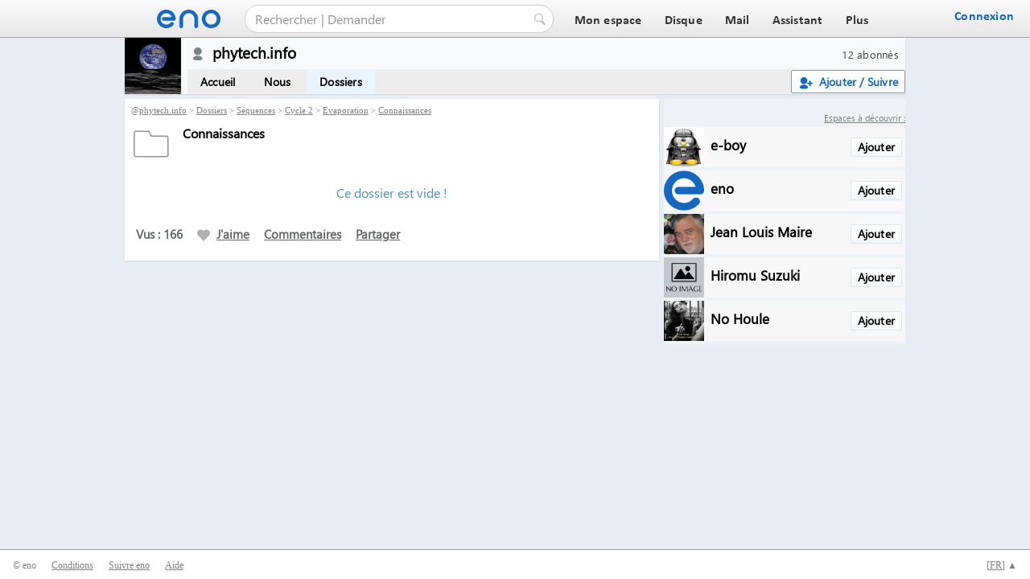

--- FILE ---
content_type: text/html; charset=UTF-8
request_url: https://eno.one/phytech.info/disk?f=3258026
body_size: 2804
content:
<!DOCTYPE html>
<html lang="fr"><head><meta charset="utf-8" /><title>Séquences > Cycle 2 > Evaporation : Connaissances - phytech.info | eno</title><meta name="viewport" content="width=device-width" /><link href="/favicon.ico" rel="icon" type="image/x-icon" /><link href="/style.css" rel="stylesheet" type="text/css" /><script async src="/script.js"></script><script>
var _paq = _paq || [];
_paq.push(['trackPageView']);
_paq.push(['enableLinkTracking']);
(function(){
var u="//eno.one/pass/piwik/";
_paq.push(['setTrackerUrl',u+'piwik.php']);
_paq.push(['setSiteId','1']);
var d=document, g=d.createElement('script'), s=d.getElementsByTagName('script')[0];
g.type='text/javascript'; g.async=true; g.defer=true; g.src=u+'piwik.js'; s.parentNode.insertBefore(g,s);
})();
</script><link href="/spaces/style.css" rel="stylesheet" type="text/css" /><style>
.ticket{font-family:verdana;float:left;width:100% !important;width:99%;position:relative;margin-top:1.5em;border-bottom:1px solid #cccccc}
.ticket p{margin:0 0 0 3.5em;padding:0 0 1em 1.2em;border-left:1px solid #cccccc}
div.new{border-top:#cccccc 1px solid;display:flow-root;margin-bottom:24px}
#allnews form textarea{border:#cccccc 1px solid}
#page{background-color:#e7edf2;}
</style><script async src="/spaces/script.fr.js"></script></head>
<body><div id="tabs"><a href="/"><img alt="eno" id="logo" src="/images/eno.png" /></a><form action="/search/" method="get"><input autocomplete="off" class="tabsq1" name="q" placeholder="Rechercher | Demander" /><input alt="Rechercher" class="tabsq2" src="/images/search.png" type="image" /></form><div id="menu">
<a href="/"><span>Mon espace</span></a>
<a href="/disk/"><span>Disque</span></a>
<a href="/mail/"><span>Mail</span></a>
<a href="/wizard/"><span>Assistant</span></a>
<a href="/power/"><span>Plus</span></a></div><span class="connexion"><a class="connexion" href="javascript:pass()" rel="nofollow"><span>Connexion</span></a><img alt="Menu" class="menu" onclick="nav()" src="/images/menu.png" /></span></div><div id="page"><table class="stop">
  <tr style="vertical-align:top">
    <td class="mavatar" rowspan="2"><a href="/phytech.info"><img alt="phytech.info" id="mavatar" src="/phytech.info/photo.jpg" style="height:70px;width:70px" /></a></td>
    <td style="padding:6px 0 6px 6px"><a class="mnetwork" href="/phytech.info/network">12 abonnés</a>
<img alt="Hors ligne" class="icon2" src="/messenger/offline.png" style="margin:-5px 10px 0 7px" title="Hors ligne" /><b style="font-size:14pt">phytech.info</b></td></tr>
  <tr>
    <td style="vertical-align:bottom"><div class="smenu smenu2"><span class="smenu"><a class="follow" href="javascript:pass()" rel="nofollow"><span><img src="/images/contactadd.png" />Ajouter / Suivre</span></a></span>
<img alt="Menu" class="smenu1" onclick="nav2('smenu1')" src="/spaces/menu.png" />
<span id="smenu1"><a href="/phytech.info">Accueil</a>
<a href="/phytech.info/about">Nous</a>
<a class="smenu2" href="/phytech.info/disk">Dossiers</a></span></div></td></tr></table>
<div class="smain"><div class="smiddler"><div class="smiddle1"><div id="title" style="padding:8px 8px 4px 8px">@<a href="/phytech.info">phytech.info</a> > <a href="/phytech.info/disk">Dossiers</a> > <a href="/phytech.info/disk?f=3257952">Séquences</a> > <a href="/phytech.info/disk?f=3257954">Cycle 2</a> > <a href="/phytech.info/disk?f=3258025">Evaporation</a> > <a href="/phytech.info/disk?f=3258026">Connaissances</a></div><div class="topplay1"><img src="/disk/folder_.png" />
<h1>Connaissances</h1></div><div id="folder"><p class="error" style="text-align:center">Ce dossier est vide !</p></div><div style="padding:0 8px 8px 8px"><div id="comments"><p class="cshare"><span class="cshare">Vus : 166</span> <span class="cshare" id="like_folder3258026"><a href="javascript:like2('folder',3258026,1)" rel="nofollow"><img alt="Voter" src="/images/good.png" />J'aime</a></span> <span class="cshare"><a href="javascript:pass()" rel="nofollow">Commentaires</a></span> <span class="cshare"><a href="javascript:share('phytech.info','folder',3258026)" rel="nofollow">Partager</a></span></p><div id="load1"></div><div id="messages"></div></div></div></div></div><div class="sright"><div class="srighta"></div><div></div><div></div><div class="suggestion0"><a href="/search/?t=members">Espaces à découvrir :</a></div><div class="suggestion"><div><a class="follow" href="javascript:pass()">Ajouter</a><a href="/e-boy"><img alt="e-boy" src="/avatars/tux/MeeGo_Dark_Vador.jpg" />e-boy</a></div><div><a class="follow" href="javascript:pass()">Ajouter</a><a href="/e-nautia"><img alt="eno" src="/e-nautia/avatar.png" />eno</a></div><div><a class="follow" href="javascript:pass()">Ajouter</a><a href="/jeanlouis.maire"><img alt="Jean Louis Maire" src="/jeanlouis.maire/avatar.jpg" />Jean Louis Maire</a></div><div><a class="follow" href="javascript:pass()">Ajouter</a><a href="/hiromu.suzuki"><img alt="Hiromu Suzuki" src="/hiromu.suzuki/avatar.gif" />Hiromu Suzuki</a></div><div><a class="follow" href="javascript:pass()">Ajouter</a><a href="/no.houle"><img alt="No Houle" src="/no.houle/avatar.jpg" />No Houle</a></div></div></div></div><div id="player"></div></div>
<div id="bottom"><div id="lang"><a href="//da.eno.one/phytech.info/disk?f=3258026" hreflang="da" onclick="setlang('da')"  rel="nofollow">Dansk</a><a href="//de.eno.one/phytech.info/disk?f=3258026" hreflang="de" onclick="setlang('de')"  rel="nofollow">Deutsche</a><a href="//et.eno.one/phytech.info/disk?f=3258026" hreflang="et" onclick="setlang('et')"  rel="nofollow">Eesti</a><a href="//eno.one/phytech.info/disk?f=3258026" hreflang="en" onclick="setlang('en')"  rel="nofollow">English</a><a href="//es.eno.one/phytech.info/disk?f=3258026" hreflang="es" onclick="setlang('es')"  rel="nofollow">Español</a><span>Français</span><a href="//hr.eno.one/phytech.info/disk?f=3258026" hreflang="hr" onclick="setlang('hr')"  rel="nofollow">Hrvatski</a><a href="//id.eno.one/phytech.info/disk?f=3258026" hreflang="id" onclick="setlang('id')"  rel="nofollow">Indonesia</a><a href="//it.eno.one/phytech.info/disk?f=3258026" hreflang="it" onclick="setlang('it')"  rel="nofollow">Italiano</a><a href="//lv.eno.one/phytech.info/disk?f=3258026" hreflang="lv" onclick="setlang('lv')"  rel="nofollow">Latviešu</a><a href="//lt.eno.one/phytech.info/disk?f=3258026" hreflang="lt" onclick="setlang('lt')"  rel="nofollow">Lietuvių</a><a href="//hu.eno.one/phytech.info/disk?f=3258026" hreflang="hu" onclick="setlang('hu')"  rel="nofollow">Magyar</a><a href="//nl.eno.one/phytech.info/disk?f=3258026" hreflang="nl" onclick="setlang('nl')"  rel="nofollow">Nederlands</a><a href="//no.eno.one/phytech.info/disk?f=3258026" hreflang="no" onclick="setlang('no')"  rel="nofollow">Norsk</a><a href="//pl.eno.one/phytech.info/disk?f=3258026" hreflang="pl" onclick="setlang('pl')"  rel="nofollow">Polski</a><a href="//pt.eno.one/phytech.info/disk?f=3258026" hreflang="pt" onclick="setlang('pt')"  rel="nofollow">Português</a><a href="//ro.eno.one/phytech.info/disk?f=3258026" hreflang="ro" onclick="setlang('ro')"  rel="nofollow">Român</a><a href="//sk.eno.one/phytech.info/disk?f=3258026" hreflang="sk" onclick="setlang('sk')"  rel="nofollow">Slovenský</a><a href="//sl.eno.one/phytech.info/disk?f=3258026" hreflang="sl" onclick="setlang('sl')"  rel="nofollow">Slovenščina</a><a href="//fi.eno.one/phytech.info/disk?f=3258026" hreflang="fi" onclick="setlang('fi')"  rel="nofollow">Suomi</a><a href="//sv.eno.one/phytech.info/disk?f=3258026" hreflang="sv" onclick="setlang('sv')"  rel="nofollow">Svenska</a><a href="//tr.eno.one/phytech.info/disk?f=3258026" hreflang="tr" onclick="setlang('tr')"  rel="nofollow">Türkçe</a><a href="//vi.eno.one/phytech.info/disk?f=3258026" hreflang="vi" onclick="setlang('vi')"  rel="nofollow">Việt Nam</a><a href="//cs.eno.one/phytech.info/disk?f=3258026" hreflang="cs" onclick="setlang('cs')"  rel="nofollow">Čeština</a><a href="//el.eno.one/phytech.info/disk?f=3258026" hreflang="el" onclick="setlang('el')"  rel="nofollow">Ελληνικά</a><a href="//bg.eno.one/phytech.info/disk?f=3258026" hreflang="bg" onclick="setlang('bg')"  rel="nofollow">Български</a><a href="//uk.eno.one/phytech.info/disk?f=3258026" hreflang="uk" onclick="setlang('uk')"  rel="nofollow">Українська</a><a href="//ru.eno.one/phytech.info/disk?f=3258026" hreflang="ru" onclick="setlang('ru')"  rel="nofollow">русский</a><a href="//he.eno.one/phytech.info/disk?f=3258026" hreflang="he" onclick="setlang('he')"  rel="nofollow">עברית</a><a href="//ar.eno.one/phytech.info/disk?f=3258026" hreflang="ar" onclick="setlang('ar')"  rel="nofollow">عربي</a><a href="//hi.eno.one/phytech.info/disk?f=3258026" hreflang="hi" onclick="setlang('hi')"  rel="nofollow">हिंदी</a><a href="//th.eno.one/phytech.info/disk?f=3258026" hreflang="th" onclick="setlang('th')"  rel="nofollow">ไทย</a><a href="//ja.eno.one/phytech.info/disk?f=3258026" hreflang="ja" onclick="setlang('ja')"  rel="nofollow">日本語</a><a href="//zh.eno.one/phytech.info/disk?f=3258026" hreflang="zh" onclick="setlang('zh')"  rel="nofollow">汉语</a><a href="//ko.eno.one/phytech.info/disk?f=3258026" hreflang="ko" onclick="setlang('ko')"  rel="nofollow">한국어</a></div>
<span>© eno</span><span class="lang"><a href="javascript:nav2('lang')" rel="nofollow">[<u>FR</u>] ▲</a></span> <span><a href="/help/terms/">Conditions</a></span> <span><a href="/e-nautia">Suivre eno</a></span> <span><a href="/help/">Aide</a></span></div></body></html>

--- FILE ---
content_type: text/javascript
request_url: https://eno.one/script.js
body_size: 2108
content:
function ajax(){
if(window.XMLHttpRequest) xhr=new XMLHttpRequest(); else if(window.ActiveXObject) xhr=new ActiveXObject('Microsoft.XMLHTTP'); else alert('Votre navigateur est incompatible avec ce site.');}

function ads_click(a){
ajax();xhr.open('POST','/ads/script.php',false);
xhr.setRequestHeader('Content-type','application/x-www-form-urlencoded');
xhr.send(a);
if(xhr.readyState==4) return true;}

function button(){
if(document.getElementById('input')){
if(document.getElementById('input').value!='') document.getElementById('submit').disabled=false; else document.getElementById('submit').disabled=true;}}

function like(o,i,l,x){
if(!document.getElementById('bc')){pass();}
else{
if(o=='comment') p='c'; else p='p';
if(x>0) x=x; else x=i;
ajax();xhr.open('POST','/spaces/script.php',true);
xhr.onreadystatechange=function(){if(xhr.readyState==4){
re=xhr.responseText.split('|');
document.getElementById(p+'like_'+x).innerHTML=re[0];
if(re[1]==0) document.getElementById(p+'likec_'+x).innerHTML=''; else document.getElementById(p+'likec_'+x).innerHTML=re[1];}}
xhr.setRequestHeader('Content-type','application/x-www-form-urlencoded');
xhr.send('like='+o+'&i='+i+'&l='+l+'&x='+x);}}

function like2(o,i,l){
if(!document.getElementById('bc')){pass();}
else{
ajax();xhr.open('POST','/spaces/script.php',true);
xhr.onreadystatechange=function(){if(xhr.readyState==4) document.getElementById('like_'+o+i).innerHTML=xhr.responseText;}
xhr.setRequestHeader('Content-type','application/x-www-form-urlencoded');
xhr.send('like='+o+'&i='+i+'&l='+l+'&v=1');}}

function likep(o,i){
if(!document.getElementById('bc')){pass();}
else{
ajax();xhr.open('POST','/spaces/script.php',true);
xhr.onreadystatechange=function(){if(xhr.readyState==4){if(xhr.responseText!='0') document.getElementById('page').innerHTML+=xhr.responseText;}}
xhr.setRequestHeader('Content-type','application/x-www-form-urlencoded');
xhr.send('likep='+o+'&i='+i);}}

function options(i){
if(document.getElementById(i).style.display=='') document.getElementById(i).style.display='none'; else document.getElementById(i).style.display='';}

function menu(i){
if(document.getElementById(i).style.visibility=='hidden') document.getElementById(i).style.visibility='visible'; else document.getElementById(i).style.visibility='hidden';}

function nav(){
if(document.getElementById('bcc')){
if(document.getElementById('pass')){
document.getElementById('bcc').style.display='none';
document.getElementById('bcc').removeChild(document.getElementById('pass'));
document.getElementById('bc').style.right='8px';}
else{if(document.getElementById('bcc').style.display=='') document.getElementById('bcc').style.display='none';}}
if(document.getElementById('menu').style.display!='block') document.getElementById('menu').style.display='block'; else document.getElementById('menu').style.display='none';
window.addEventListener('orientationchange',function(){setTimeout(function(){document.getElementById('menu').style.display='block';},1000);},false);}

function nav2(i){
if(document.getElementById(i).style.display!='block') document.getElementById(i).style.display='block'; else document.getElementById(i).style.display='none';}

function pass(){
if(document.getElementById('bcc')){
if(window.matchMedia("(max-width: 980px)").matches) document.getElementById('menu').style.display='none';
if(document.getElementById('pass')){
document.getElementById('bcc').style.display='none';
document.getElementById('bcc').removeChild(document.getElementById('pass'));
document.getElementById('bc').style.right='8px';}
else{
etatc=document.getElementById('etat').src;
document.getElementById('etat').src='/images/load.gif';
document.getElementById('nbud').innerHTML='';
ajax();xhr.open('GET','/pass/pass.php',true);
xhr.onreadystatechange=function(){if(xhr.readyState==4){
document.getElementById('bc').style.right='352px';
document.getElementById('bcc').style.display='';
document.getElementById('bcc').innerHTML=xhr.responseText;
document.getElementById('etat').src=etatc;
document.documentElement.scrollTop=0;}}
xhr.send(null);}}
else{
document.cookie='ref='+window.location.href+';path=/';
window.location='/';}}

playev=0;playurl=window.location.href;playtitle=document.title;playep=0;
function playe(i){
if(playev>0){playev=0;}
else{
if(i==0){document.getElementById('player').removeChild(document.getElementById('playe0'));if(playep==0) history.pushState('','',playurl);document.title=playtitle;playu=playurl.split('/');if(playu[3]=='disk'){document.onkeydown=function(e){keydowndisk(e);}}else{document.onkeydown=false;}}
else{
ajax();xhr.open('GET','/disk/playe.php?p='+i,true);
xhr.onreadystatechange=function(){
if(xhr.readyState==4){
re=xhr.responseText.split('<e />');
if(re[0]==0){window.location.href=re[1];}else{
if(window.innerHeight<600) ptop=0; else ptop=Math.round((window.innerHeight-600)/2);
playu=playurl.split('/');
if(playu[3]!='disk'){
if(playep==0){savedkeydown=document.onkeydown;window.addEventListener('popstate',function(){playep=1;playu0=window.location.href.split('?p=');if(playu0[1]!==undefined) playe(playu0[1]); else playe(0);});
history.pushState('','',playu[0]+'//'+playu[2]+'/'+playu[3]+'/disk?p='+i);}
document.title=re[5];}
if(document.getElementById('playe0')) document.getElementById('playe0').innerHTML=re[2];
else document.getElementById('player').innerHTML+='<div id="playe0" onclick="playe(0)" style="background:rgba(0,0,0,0.5);left:0;height:100%;padding-top:'+ptop+'px;position:fixed;top:0;text-align:center;width:100%;z-index:9">'+re[2]+'</div>';
document.onkeydown=function(event){
//evt=evt||window.event;
if(event.keyCode==27) playe(0);
if(event.keyCode==37 && re[3]>0) playe(re[3]);
if(event.keyCode==39 && re[4]>0) playe(re[4]);};
window.addEventListener('orientationchange',function(){setTimeout(function(){if(window.innerHeight<600) ptop=0; else ptop=Math.round((window.innerHeight-600)/2);document.getElementById('playe0').style.paddingTop=ptop+'px';if(re[0]=='m'){if(window.innerWidth<640){document.getElementById(re[1]).height=202;document.getElementById(re[1]).width=360;}if(window.innerWidth>639 && window.innerWidth<980){document.getElementById(re[1]).height=360;document.getElementById(re[1]).width=640;}}},1000);},false);
var gnStartX=0;var gnStartY=0;var gnEndX=0;var gnEndY=0;
document.getElementById('playe0').addEventListener('touchstart',function(event){gnStartX=event.touches[0].pageX;gnStartY=event.touches[0].pageY;},false);
document.getElementById('playe0').addEventListener('touchmove',function(event){gnEndX=event.touches[0].pageX;gnEndY=event.touches[0].pageY;},false);
document.getElementById('playe0').addEventListener('touchend',function(event){diffX=gnEndX-gnStartX;diffY=gnEndY-gnStartY;
if(Math.abs(diffX)>=Math.abs(diffY)){if(diffX>=0){if(re[3]>0) playe(re[3]);}else{if(re[4]) playe(re[4])}}},false);
if(re[0]=='m'){
if(window.innerWidth<640){document.getElementById(re[1]).height=202;document.getElementById(re[1]).width=360;}
if(window.innerWidth>639 && window.innerWidth<980){document.getElementById(re[1]).height=360;document.getElementById(re[1]).width=640;}
videojs(re[1],{},function(){});}}}}
xhr.send(null);}}}

function setlang(l){
var expDate = new Date()
expDate.setTime(expDate.getTime()+1200000000);
document.cookie='lang='+l+';expires='+expDate.toGMTString()+';path=/';
if(document.getElementById('bc')){
ajax();xhr.open('GET','/pass/lang.php?l='+l,false);xhr.send(null);
if(xhr.readyState==4) return;}}

function unblock(x){
unblockv=0;
var nameEQ='unblock=';
var ca=document.cookie.split(';');
for(var i=0;i<ca.length;i++){
var c=ca[i];
while(c.charAt(0)==' ') c=c.substring(1,c.length);
if(c.indexOf(nameEQ)==0) unblockv=c.substring(nameEQ.length,c.length);}
if(unblockv==0 && document.getElementById(x).innerHTML.replace('<ins','').toLowerCase()==document.getElementById(x).innerHTML){
ajax();xhr.open('GET','/ads/free.php?x='+x,true);
xhr.onreadystatechange=function(){if(xhr.readyState==4) document.getElementById('page').innerHTML+=xhr.responseText;}
xhr.send(null);}}